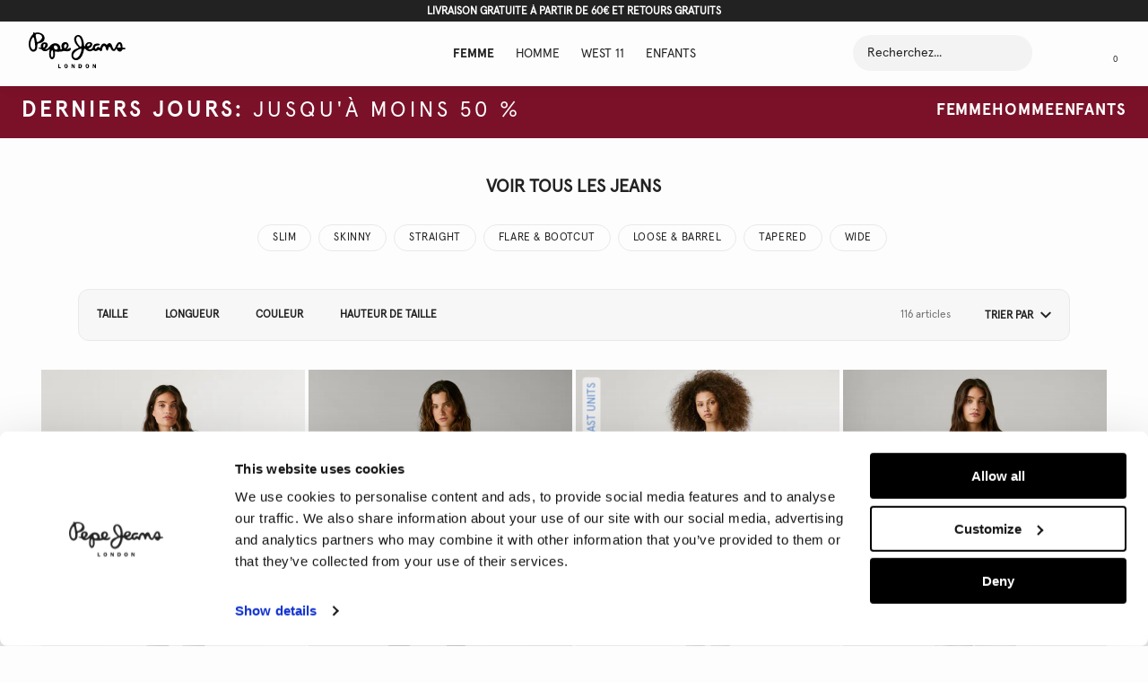

--- FILE ---
content_type: text/html; charset=utf-8
request_url: https://www.google.com/recaptcha/enterprise/anchor?ar=1&k=6LeijDgoAAAAAOi-6NvVOe8cc8Db3S75ur2v8CpM&co=aHR0cHM6Ly93d3cucGVwZWplYW5zLmNvbTo0NDM.&hl=en&v=PoyoqOPhxBO7pBk68S4YbpHZ&size=normal&anchor-ms=20000&execute-ms=30000&cb=tfdk3ug8rt2a
body_size: 49427
content:
<!DOCTYPE HTML><html dir="ltr" lang="en"><head><meta http-equiv="Content-Type" content="text/html; charset=UTF-8">
<meta http-equiv="X-UA-Compatible" content="IE=edge">
<title>reCAPTCHA</title>
<style type="text/css">
/* cyrillic-ext */
@font-face {
  font-family: 'Roboto';
  font-style: normal;
  font-weight: 400;
  font-stretch: 100%;
  src: url(//fonts.gstatic.com/s/roboto/v48/KFO7CnqEu92Fr1ME7kSn66aGLdTylUAMa3GUBHMdazTgWw.woff2) format('woff2');
  unicode-range: U+0460-052F, U+1C80-1C8A, U+20B4, U+2DE0-2DFF, U+A640-A69F, U+FE2E-FE2F;
}
/* cyrillic */
@font-face {
  font-family: 'Roboto';
  font-style: normal;
  font-weight: 400;
  font-stretch: 100%;
  src: url(//fonts.gstatic.com/s/roboto/v48/KFO7CnqEu92Fr1ME7kSn66aGLdTylUAMa3iUBHMdazTgWw.woff2) format('woff2');
  unicode-range: U+0301, U+0400-045F, U+0490-0491, U+04B0-04B1, U+2116;
}
/* greek-ext */
@font-face {
  font-family: 'Roboto';
  font-style: normal;
  font-weight: 400;
  font-stretch: 100%;
  src: url(//fonts.gstatic.com/s/roboto/v48/KFO7CnqEu92Fr1ME7kSn66aGLdTylUAMa3CUBHMdazTgWw.woff2) format('woff2');
  unicode-range: U+1F00-1FFF;
}
/* greek */
@font-face {
  font-family: 'Roboto';
  font-style: normal;
  font-weight: 400;
  font-stretch: 100%;
  src: url(//fonts.gstatic.com/s/roboto/v48/KFO7CnqEu92Fr1ME7kSn66aGLdTylUAMa3-UBHMdazTgWw.woff2) format('woff2');
  unicode-range: U+0370-0377, U+037A-037F, U+0384-038A, U+038C, U+038E-03A1, U+03A3-03FF;
}
/* math */
@font-face {
  font-family: 'Roboto';
  font-style: normal;
  font-weight: 400;
  font-stretch: 100%;
  src: url(//fonts.gstatic.com/s/roboto/v48/KFO7CnqEu92Fr1ME7kSn66aGLdTylUAMawCUBHMdazTgWw.woff2) format('woff2');
  unicode-range: U+0302-0303, U+0305, U+0307-0308, U+0310, U+0312, U+0315, U+031A, U+0326-0327, U+032C, U+032F-0330, U+0332-0333, U+0338, U+033A, U+0346, U+034D, U+0391-03A1, U+03A3-03A9, U+03B1-03C9, U+03D1, U+03D5-03D6, U+03F0-03F1, U+03F4-03F5, U+2016-2017, U+2034-2038, U+203C, U+2040, U+2043, U+2047, U+2050, U+2057, U+205F, U+2070-2071, U+2074-208E, U+2090-209C, U+20D0-20DC, U+20E1, U+20E5-20EF, U+2100-2112, U+2114-2115, U+2117-2121, U+2123-214F, U+2190, U+2192, U+2194-21AE, U+21B0-21E5, U+21F1-21F2, U+21F4-2211, U+2213-2214, U+2216-22FF, U+2308-230B, U+2310, U+2319, U+231C-2321, U+2336-237A, U+237C, U+2395, U+239B-23B7, U+23D0, U+23DC-23E1, U+2474-2475, U+25AF, U+25B3, U+25B7, U+25BD, U+25C1, U+25CA, U+25CC, U+25FB, U+266D-266F, U+27C0-27FF, U+2900-2AFF, U+2B0E-2B11, U+2B30-2B4C, U+2BFE, U+3030, U+FF5B, U+FF5D, U+1D400-1D7FF, U+1EE00-1EEFF;
}
/* symbols */
@font-face {
  font-family: 'Roboto';
  font-style: normal;
  font-weight: 400;
  font-stretch: 100%;
  src: url(//fonts.gstatic.com/s/roboto/v48/KFO7CnqEu92Fr1ME7kSn66aGLdTylUAMaxKUBHMdazTgWw.woff2) format('woff2');
  unicode-range: U+0001-000C, U+000E-001F, U+007F-009F, U+20DD-20E0, U+20E2-20E4, U+2150-218F, U+2190, U+2192, U+2194-2199, U+21AF, U+21E6-21F0, U+21F3, U+2218-2219, U+2299, U+22C4-22C6, U+2300-243F, U+2440-244A, U+2460-24FF, U+25A0-27BF, U+2800-28FF, U+2921-2922, U+2981, U+29BF, U+29EB, U+2B00-2BFF, U+4DC0-4DFF, U+FFF9-FFFB, U+10140-1018E, U+10190-1019C, U+101A0, U+101D0-101FD, U+102E0-102FB, U+10E60-10E7E, U+1D2C0-1D2D3, U+1D2E0-1D37F, U+1F000-1F0FF, U+1F100-1F1AD, U+1F1E6-1F1FF, U+1F30D-1F30F, U+1F315, U+1F31C, U+1F31E, U+1F320-1F32C, U+1F336, U+1F378, U+1F37D, U+1F382, U+1F393-1F39F, U+1F3A7-1F3A8, U+1F3AC-1F3AF, U+1F3C2, U+1F3C4-1F3C6, U+1F3CA-1F3CE, U+1F3D4-1F3E0, U+1F3ED, U+1F3F1-1F3F3, U+1F3F5-1F3F7, U+1F408, U+1F415, U+1F41F, U+1F426, U+1F43F, U+1F441-1F442, U+1F444, U+1F446-1F449, U+1F44C-1F44E, U+1F453, U+1F46A, U+1F47D, U+1F4A3, U+1F4B0, U+1F4B3, U+1F4B9, U+1F4BB, U+1F4BF, U+1F4C8-1F4CB, U+1F4D6, U+1F4DA, U+1F4DF, U+1F4E3-1F4E6, U+1F4EA-1F4ED, U+1F4F7, U+1F4F9-1F4FB, U+1F4FD-1F4FE, U+1F503, U+1F507-1F50B, U+1F50D, U+1F512-1F513, U+1F53E-1F54A, U+1F54F-1F5FA, U+1F610, U+1F650-1F67F, U+1F687, U+1F68D, U+1F691, U+1F694, U+1F698, U+1F6AD, U+1F6B2, U+1F6B9-1F6BA, U+1F6BC, U+1F6C6-1F6CF, U+1F6D3-1F6D7, U+1F6E0-1F6EA, U+1F6F0-1F6F3, U+1F6F7-1F6FC, U+1F700-1F7FF, U+1F800-1F80B, U+1F810-1F847, U+1F850-1F859, U+1F860-1F887, U+1F890-1F8AD, U+1F8B0-1F8BB, U+1F8C0-1F8C1, U+1F900-1F90B, U+1F93B, U+1F946, U+1F984, U+1F996, U+1F9E9, U+1FA00-1FA6F, U+1FA70-1FA7C, U+1FA80-1FA89, U+1FA8F-1FAC6, U+1FACE-1FADC, U+1FADF-1FAE9, U+1FAF0-1FAF8, U+1FB00-1FBFF;
}
/* vietnamese */
@font-face {
  font-family: 'Roboto';
  font-style: normal;
  font-weight: 400;
  font-stretch: 100%;
  src: url(//fonts.gstatic.com/s/roboto/v48/KFO7CnqEu92Fr1ME7kSn66aGLdTylUAMa3OUBHMdazTgWw.woff2) format('woff2');
  unicode-range: U+0102-0103, U+0110-0111, U+0128-0129, U+0168-0169, U+01A0-01A1, U+01AF-01B0, U+0300-0301, U+0303-0304, U+0308-0309, U+0323, U+0329, U+1EA0-1EF9, U+20AB;
}
/* latin-ext */
@font-face {
  font-family: 'Roboto';
  font-style: normal;
  font-weight: 400;
  font-stretch: 100%;
  src: url(//fonts.gstatic.com/s/roboto/v48/KFO7CnqEu92Fr1ME7kSn66aGLdTylUAMa3KUBHMdazTgWw.woff2) format('woff2');
  unicode-range: U+0100-02BA, U+02BD-02C5, U+02C7-02CC, U+02CE-02D7, U+02DD-02FF, U+0304, U+0308, U+0329, U+1D00-1DBF, U+1E00-1E9F, U+1EF2-1EFF, U+2020, U+20A0-20AB, U+20AD-20C0, U+2113, U+2C60-2C7F, U+A720-A7FF;
}
/* latin */
@font-face {
  font-family: 'Roboto';
  font-style: normal;
  font-weight: 400;
  font-stretch: 100%;
  src: url(//fonts.gstatic.com/s/roboto/v48/KFO7CnqEu92Fr1ME7kSn66aGLdTylUAMa3yUBHMdazQ.woff2) format('woff2');
  unicode-range: U+0000-00FF, U+0131, U+0152-0153, U+02BB-02BC, U+02C6, U+02DA, U+02DC, U+0304, U+0308, U+0329, U+2000-206F, U+20AC, U+2122, U+2191, U+2193, U+2212, U+2215, U+FEFF, U+FFFD;
}
/* cyrillic-ext */
@font-face {
  font-family: 'Roboto';
  font-style: normal;
  font-weight: 500;
  font-stretch: 100%;
  src: url(//fonts.gstatic.com/s/roboto/v48/KFO7CnqEu92Fr1ME7kSn66aGLdTylUAMa3GUBHMdazTgWw.woff2) format('woff2');
  unicode-range: U+0460-052F, U+1C80-1C8A, U+20B4, U+2DE0-2DFF, U+A640-A69F, U+FE2E-FE2F;
}
/* cyrillic */
@font-face {
  font-family: 'Roboto';
  font-style: normal;
  font-weight: 500;
  font-stretch: 100%;
  src: url(//fonts.gstatic.com/s/roboto/v48/KFO7CnqEu92Fr1ME7kSn66aGLdTylUAMa3iUBHMdazTgWw.woff2) format('woff2');
  unicode-range: U+0301, U+0400-045F, U+0490-0491, U+04B0-04B1, U+2116;
}
/* greek-ext */
@font-face {
  font-family: 'Roboto';
  font-style: normal;
  font-weight: 500;
  font-stretch: 100%;
  src: url(//fonts.gstatic.com/s/roboto/v48/KFO7CnqEu92Fr1ME7kSn66aGLdTylUAMa3CUBHMdazTgWw.woff2) format('woff2');
  unicode-range: U+1F00-1FFF;
}
/* greek */
@font-face {
  font-family: 'Roboto';
  font-style: normal;
  font-weight: 500;
  font-stretch: 100%;
  src: url(//fonts.gstatic.com/s/roboto/v48/KFO7CnqEu92Fr1ME7kSn66aGLdTylUAMa3-UBHMdazTgWw.woff2) format('woff2');
  unicode-range: U+0370-0377, U+037A-037F, U+0384-038A, U+038C, U+038E-03A1, U+03A3-03FF;
}
/* math */
@font-face {
  font-family: 'Roboto';
  font-style: normal;
  font-weight: 500;
  font-stretch: 100%;
  src: url(//fonts.gstatic.com/s/roboto/v48/KFO7CnqEu92Fr1ME7kSn66aGLdTylUAMawCUBHMdazTgWw.woff2) format('woff2');
  unicode-range: U+0302-0303, U+0305, U+0307-0308, U+0310, U+0312, U+0315, U+031A, U+0326-0327, U+032C, U+032F-0330, U+0332-0333, U+0338, U+033A, U+0346, U+034D, U+0391-03A1, U+03A3-03A9, U+03B1-03C9, U+03D1, U+03D5-03D6, U+03F0-03F1, U+03F4-03F5, U+2016-2017, U+2034-2038, U+203C, U+2040, U+2043, U+2047, U+2050, U+2057, U+205F, U+2070-2071, U+2074-208E, U+2090-209C, U+20D0-20DC, U+20E1, U+20E5-20EF, U+2100-2112, U+2114-2115, U+2117-2121, U+2123-214F, U+2190, U+2192, U+2194-21AE, U+21B0-21E5, U+21F1-21F2, U+21F4-2211, U+2213-2214, U+2216-22FF, U+2308-230B, U+2310, U+2319, U+231C-2321, U+2336-237A, U+237C, U+2395, U+239B-23B7, U+23D0, U+23DC-23E1, U+2474-2475, U+25AF, U+25B3, U+25B7, U+25BD, U+25C1, U+25CA, U+25CC, U+25FB, U+266D-266F, U+27C0-27FF, U+2900-2AFF, U+2B0E-2B11, U+2B30-2B4C, U+2BFE, U+3030, U+FF5B, U+FF5D, U+1D400-1D7FF, U+1EE00-1EEFF;
}
/* symbols */
@font-face {
  font-family: 'Roboto';
  font-style: normal;
  font-weight: 500;
  font-stretch: 100%;
  src: url(//fonts.gstatic.com/s/roboto/v48/KFO7CnqEu92Fr1ME7kSn66aGLdTylUAMaxKUBHMdazTgWw.woff2) format('woff2');
  unicode-range: U+0001-000C, U+000E-001F, U+007F-009F, U+20DD-20E0, U+20E2-20E4, U+2150-218F, U+2190, U+2192, U+2194-2199, U+21AF, U+21E6-21F0, U+21F3, U+2218-2219, U+2299, U+22C4-22C6, U+2300-243F, U+2440-244A, U+2460-24FF, U+25A0-27BF, U+2800-28FF, U+2921-2922, U+2981, U+29BF, U+29EB, U+2B00-2BFF, U+4DC0-4DFF, U+FFF9-FFFB, U+10140-1018E, U+10190-1019C, U+101A0, U+101D0-101FD, U+102E0-102FB, U+10E60-10E7E, U+1D2C0-1D2D3, U+1D2E0-1D37F, U+1F000-1F0FF, U+1F100-1F1AD, U+1F1E6-1F1FF, U+1F30D-1F30F, U+1F315, U+1F31C, U+1F31E, U+1F320-1F32C, U+1F336, U+1F378, U+1F37D, U+1F382, U+1F393-1F39F, U+1F3A7-1F3A8, U+1F3AC-1F3AF, U+1F3C2, U+1F3C4-1F3C6, U+1F3CA-1F3CE, U+1F3D4-1F3E0, U+1F3ED, U+1F3F1-1F3F3, U+1F3F5-1F3F7, U+1F408, U+1F415, U+1F41F, U+1F426, U+1F43F, U+1F441-1F442, U+1F444, U+1F446-1F449, U+1F44C-1F44E, U+1F453, U+1F46A, U+1F47D, U+1F4A3, U+1F4B0, U+1F4B3, U+1F4B9, U+1F4BB, U+1F4BF, U+1F4C8-1F4CB, U+1F4D6, U+1F4DA, U+1F4DF, U+1F4E3-1F4E6, U+1F4EA-1F4ED, U+1F4F7, U+1F4F9-1F4FB, U+1F4FD-1F4FE, U+1F503, U+1F507-1F50B, U+1F50D, U+1F512-1F513, U+1F53E-1F54A, U+1F54F-1F5FA, U+1F610, U+1F650-1F67F, U+1F687, U+1F68D, U+1F691, U+1F694, U+1F698, U+1F6AD, U+1F6B2, U+1F6B9-1F6BA, U+1F6BC, U+1F6C6-1F6CF, U+1F6D3-1F6D7, U+1F6E0-1F6EA, U+1F6F0-1F6F3, U+1F6F7-1F6FC, U+1F700-1F7FF, U+1F800-1F80B, U+1F810-1F847, U+1F850-1F859, U+1F860-1F887, U+1F890-1F8AD, U+1F8B0-1F8BB, U+1F8C0-1F8C1, U+1F900-1F90B, U+1F93B, U+1F946, U+1F984, U+1F996, U+1F9E9, U+1FA00-1FA6F, U+1FA70-1FA7C, U+1FA80-1FA89, U+1FA8F-1FAC6, U+1FACE-1FADC, U+1FADF-1FAE9, U+1FAF0-1FAF8, U+1FB00-1FBFF;
}
/* vietnamese */
@font-face {
  font-family: 'Roboto';
  font-style: normal;
  font-weight: 500;
  font-stretch: 100%;
  src: url(//fonts.gstatic.com/s/roboto/v48/KFO7CnqEu92Fr1ME7kSn66aGLdTylUAMa3OUBHMdazTgWw.woff2) format('woff2');
  unicode-range: U+0102-0103, U+0110-0111, U+0128-0129, U+0168-0169, U+01A0-01A1, U+01AF-01B0, U+0300-0301, U+0303-0304, U+0308-0309, U+0323, U+0329, U+1EA0-1EF9, U+20AB;
}
/* latin-ext */
@font-face {
  font-family: 'Roboto';
  font-style: normal;
  font-weight: 500;
  font-stretch: 100%;
  src: url(//fonts.gstatic.com/s/roboto/v48/KFO7CnqEu92Fr1ME7kSn66aGLdTylUAMa3KUBHMdazTgWw.woff2) format('woff2');
  unicode-range: U+0100-02BA, U+02BD-02C5, U+02C7-02CC, U+02CE-02D7, U+02DD-02FF, U+0304, U+0308, U+0329, U+1D00-1DBF, U+1E00-1E9F, U+1EF2-1EFF, U+2020, U+20A0-20AB, U+20AD-20C0, U+2113, U+2C60-2C7F, U+A720-A7FF;
}
/* latin */
@font-face {
  font-family: 'Roboto';
  font-style: normal;
  font-weight: 500;
  font-stretch: 100%;
  src: url(//fonts.gstatic.com/s/roboto/v48/KFO7CnqEu92Fr1ME7kSn66aGLdTylUAMa3yUBHMdazQ.woff2) format('woff2');
  unicode-range: U+0000-00FF, U+0131, U+0152-0153, U+02BB-02BC, U+02C6, U+02DA, U+02DC, U+0304, U+0308, U+0329, U+2000-206F, U+20AC, U+2122, U+2191, U+2193, U+2212, U+2215, U+FEFF, U+FFFD;
}
/* cyrillic-ext */
@font-face {
  font-family: 'Roboto';
  font-style: normal;
  font-weight: 900;
  font-stretch: 100%;
  src: url(//fonts.gstatic.com/s/roboto/v48/KFO7CnqEu92Fr1ME7kSn66aGLdTylUAMa3GUBHMdazTgWw.woff2) format('woff2');
  unicode-range: U+0460-052F, U+1C80-1C8A, U+20B4, U+2DE0-2DFF, U+A640-A69F, U+FE2E-FE2F;
}
/* cyrillic */
@font-face {
  font-family: 'Roboto';
  font-style: normal;
  font-weight: 900;
  font-stretch: 100%;
  src: url(//fonts.gstatic.com/s/roboto/v48/KFO7CnqEu92Fr1ME7kSn66aGLdTylUAMa3iUBHMdazTgWw.woff2) format('woff2');
  unicode-range: U+0301, U+0400-045F, U+0490-0491, U+04B0-04B1, U+2116;
}
/* greek-ext */
@font-face {
  font-family: 'Roboto';
  font-style: normal;
  font-weight: 900;
  font-stretch: 100%;
  src: url(//fonts.gstatic.com/s/roboto/v48/KFO7CnqEu92Fr1ME7kSn66aGLdTylUAMa3CUBHMdazTgWw.woff2) format('woff2');
  unicode-range: U+1F00-1FFF;
}
/* greek */
@font-face {
  font-family: 'Roboto';
  font-style: normal;
  font-weight: 900;
  font-stretch: 100%;
  src: url(//fonts.gstatic.com/s/roboto/v48/KFO7CnqEu92Fr1ME7kSn66aGLdTylUAMa3-UBHMdazTgWw.woff2) format('woff2');
  unicode-range: U+0370-0377, U+037A-037F, U+0384-038A, U+038C, U+038E-03A1, U+03A3-03FF;
}
/* math */
@font-face {
  font-family: 'Roboto';
  font-style: normal;
  font-weight: 900;
  font-stretch: 100%;
  src: url(//fonts.gstatic.com/s/roboto/v48/KFO7CnqEu92Fr1ME7kSn66aGLdTylUAMawCUBHMdazTgWw.woff2) format('woff2');
  unicode-range: U+0302-0303, U+0305, U+0307-0308, U+0310, U+0312, U+0315, U+031A, U+0326-0327, U+032C, U+032F-0330, U+0332-0333, U+0338, U+033A, U+0346, U+034D, U+0391-03A1, U+03A3-03A9, U+03B1-03C9, U+03D1, U+03D5-03D6, U+03F0-03F1, U+03F4-03F5, U+2016-2017, U+2034-2038, U+203C, U+2040, U+2043, U+2047, U+2050, U+2057, U+205F, U+2070-2071, U+2074-208E, U+2090-209C, U+20D0-20DC, U+20E1, U+20E5-20EF, U+2100-2112, U+2114-2115, U+2117-2121, U+2123-214F, U+2190, U+2192, U+2194-21AE, U+21B0-21E5, U+21F1-21F2, U+21F4-2211, U+2213-2214, U+2216-22FF, U+2308-230B, U+2310, U+2319, U+231C-2321, U+2336-237A, U+237C, U+2395, U+239B-23B7, U+23D0, U+23DC-23E1, U+2474-2475, U+25AF, U+25B3, U+25B7, U+25BD, U+25C1, U+25CA, U+25CC, U+25FB, U+266D-266F, U+27C0-27FF, U+2900-2AFF, U+2B0E-2B11, U+2B30-2B4C, U+2BFE, U+3030, U+FF5B, U+FF5D, U+1D400-1D7FF, U+1EE00-1EEFF;
}
/* symbols */
@font-face {
  font-family: 'Roboto';
  font-style: normal;
  font-weight: 900;
  font-stretch: 100%;
  src: url(//fonts.gstatic.com/s/roboto/v48/KFO7CnqEu92Fr1ME7kSn66aGLdTylUAMaxKUBHMdazTgWw.woff2) format('woff2');
  unicode-range: U+0001-000C, U+000E-001F, U+007F-009F, U+20DD-20E0, U+20E2-20E4, U+2150-218F, U+2190, U+2192, U+2194-2199, U+21AF, U+21E6-21F0, U+21F3, U+2218-2219, U+2299, U+22C4-22C6, U+2300-243F, U+2440-244A, U+2460-24FF, U+25A0-27BF, U+2800-28FF, U+2921-2922, U+2981, U+29BF, U+29EB, U+2B00-2BFF, U+4DC0-4DFF, U+FFF9-FFFB, U+10140-1018E, U+10190-1019C, U+101A0, U+101D0-101FD, U+102E0-102FB, U+10E60-10E7E, U+1D2C0-1D2D3, U+1D2E0-1D37F, U+1F000-1F0FF, U+1F100-1F1AD, U+1F1E6-1F1FF, U+1F30D-1F30F, U+1F315, U+1F31C, U+1F31E, U+1F320-1F32C, U+1F336, U+1F378, U+1F37D, U+1F382, U+1F393-1F39F, U+1F3A7-1F3A8, U+1F3AC-1F3AF, U+1F3C2, U+1F3C4-1F3C6, U+1F3CA-1F3CE, U+1F3D4-1F3E0, U+1F3ED, U+1F3F1-1F3F3, U+1F3F5-1F3F7, U+1F408, U+1F415, U+1F41F, U+1F426, U+1F43F, U+1F441-1F442, U+1F444, U+1F446-1F449, U+1F44C-1F44E, U+1F453, U+1F46A, U+1F47D, U+1F4A3, U+1F4B0, U+1F4B3, U+1F4B9, U+1F4BB, U+1F4BF, U+1F4C8-1F4CB, U+1F4D6, U+1F4DA, U+1F4DF, U+1F4E3-1F4E6, U+1F4EA-1F4ED, U+1F4F7, U+1F4F9-1F4FB, U+1F4FD-1F4FE, U+1F503, U+1F507-1F50B, U+1F50D, U+1F512-1F513, U+1F53E-1F54A, U+1F54F-1F5FA, U+1F610, U+1F650-1F67F, U+1F687, U+1F68D, U+1F691, U+1F694, U+1F698, U+1F6AD, U+1F6B2, U+1F6B9-1F6BA, U+1F6BC, U+1F6C6-1F6CF, U+1F6D3-1F6D7, U+1F6E0-1F6EA, U+1F6F0-1F6F3, U+1F6F7-1F6FC, U+1F700-1F7FF, U+1F800-1F80B, U+1F810-1F847, U+1F850-1F859, U+1F860-1F887, U+1F890-1F8AD, U+1F8B0-1F8BB, U+1F8C0-1F8C1, U+1F900-1F90B, U+1F93B, U+1F946, U+1F984, U+1F996, U+1F9E9, U+1FA00-1FA6F, U+1FA70-1FA7C, U+1FA80-1FA89, U+1FA8F-1FAC6, U+1FACE-1FADC, U+1FADF-1FAE9, U+1FAF0-1FAF8, U+1FB00-1FBFF;
}
/* vietnamese */
@font-face {
  font-family: 'Roboto';
  font-style: normal;
  font-weight: 900;
  font-stretch: 100%;
  src: url(//fonts.gstatic.com/s/roboto/v48/KFO7CnqEu92Fr1ME7kSn66aGLdTylUAMa3OUBHMdazTgWw.woff2) format('woff2');
  unicode-range: U+0102-0103, U+0110-0111, U+0128-0129, U+0168-0169, U+01A0-01A1, U+01AF-01B0, U+0300-0301, U+0303-0304, U+0308-0309, U+0323, U+0329, U+1EA0-1EF9, U+20AB;
}
/* latin-ext */
@font-face {
  font-family: 'Roboto';
  font-style: normal;
  font-weight: 900;
  font-stretch: 100%;
  src: url(//fonts.gstatic.com/s/roboto/v48/KFO7CnqEu92Fr1ME7kSn66aGLdTylUAMa3KUBHMdazTgWw.woff2) format('woff2');
  unicode-range: U+0100-02BA, U+02BD-02C5, U+02C7-02CC, U+02CE-02D7, U+02DD-02FF, U+0304, U+0308, U+0329, U+1D00-1DBF, U+1E00-1E9F, U+1EF2-1EFF, U+2020, U+20A0-20AB, U+20AD-20C0, U+2113, U+2C60-2C7F, U+A720-A7FF;
}
/* latin */
@font-face {
  font-family: 'Roboto';
  font-style: normal;
  font-weight: 900;
  font-stretch: 100%;
  src: url(//fonts.gstatic.com/s/roboto/v48/KFO7CnqEu92Fr1ME7kSn66aGLdTylUAMa3yUBHMdazQ.woff2) format('woff2');
  unicode-range: U+0000-00FF, U+0131, U+0152-0153, U+02BB-02BC, U+02C6, U+02DA, U+02DC, U+0304, U+0308, U+0329, U+2000-206F, U+20AC, U+2122, U+2191, U+2193, U+2212, U+2215, U+FEFF, U+FFFD;
}

</style>
<link rel="stylesheet" type="text/css" href="https://www.gstatic.com/recaptcha/releases/PoyoqOPhxBO7pBk68S4YbpHZ/styles__ltr.css">
<script nonce="GU5NUcbMzuZqpIOmdLfXXA" type="text/javascript">window['__recaptcha_api'] = 'https://www.google.com/recaptcha/enterprise/';</script>
<script type="text/javascript" src="https://www.gstatic.com/recaptcha/releases/PoyoqOPhxBO7pBk68S4YbpHZ/recaptcha__en.js" nonce="GU5NUcbMzuZqpIOmdLfXXA">
      
    </script></head>
<body><div id="rc-anchor-alert" class="rc-anchor-alert"></div>
<input type="hidden" id="recaptcha-token" value="[base64]">
<script type="text/javascript" nonce="GU5NUcbMzuZqpIOmdLfXXA">
      recaptcha.anchor.Main.init("[\x22ainput\x22,[\x22bgdata\x22,\x22\x22,\[base64]/[base64]/MjU1Ong/[base64]/[base64]/[base64]/[base64]/[base64]/[base64]/[base64]/[base64]/[base64]/[base64]/[base64]/[base64]/[base64]/[base64]/[base64]\\u003d\x22,\[base64]\\u003d\x22,\x22XsKew4oaw6fChcO0S8O+wqF+OsKtOMK1eWNaw7HDrwHDjsK/wpbCjl3Dvl/DpRoLaAIXewAVbcKuwrZYwoFGIxsPw6TCrQ5rw63CiWpDwpAPEXLClUYtw73Cl8Kqw45CD3fCrXXDs8KNNsKTwrDDjFM/IMK2woTDlsK1I0wlwo3CoMOqXcOVwo7DqTTDkF0yRsK4wrXDtcOFYMKWwqB/w4UcA3XCtsKkHQx8KhPCp0TDnsKyw5TCmcOtw57CicOwZMKjwpHDphTDviTDm2I/wrrDscKtfsK7EcKeOEMdwrMTwqo6eADDkgl4w73CmjfCl2RmwobDjSbDt0ZUw4bDiGUOw74rw67DrDfCmCQ/w5LCsnpjL2BtcW/DmCErN8O0TFXCqMOgW8OcwqJEDcK9wq7CnsOAw6TCpj/CnngvPCIaG3c/w6jDqTtbWDTCq2hUwozCksOiw6ZnOcO/wpnDuHwxDsK6JC3CnHDCoV49wr/CsMK+PTdtw5nDhzvClMONM8Ktw4oJwrUSw6wdX8OfJ8K8w5rDkMK4CiB/w6zDnMKHw4s4a8Oqw67CgR3CiMO9w44Mw4LDlsKqwrPCtcKqw53DgMK7w7JXw4zDv8OZVHgyd8KowqfDhMOPw70VNh0jwrt2fUPCoSDDmsO8w4jCo8KhRcK7QgDDimsjwrMlw7RQwo7CtyTDpsOPWy7DqXrDsMKgwr/DnjLDkkvClMOmwr9KDDTCqmMJwoxaw79Dw6FcJMOqHx1aw7fCuMKQw63CiAjCkgjCml3ClW7ChhphV8OCE0dCA8KCwr7DgSArw7PCqi3DkcKXJsKxFUXDmcKTw5jCpyvDrgg+w5zCqSkRQ2pnwr9YNcOJBsK3w5DCtn7CjWfCj8KNWMKGFRpeQzYWw6/DrMKbw7LCrWBAWwTDpCI4AsO4dAF7cwnDl0zDqQoSwqYNwooxaMKCwqh1w4U6wpl+eMOLeXE9Ow/CoVzCnTUtVwYTQxLDlsK0w4k7w7XDs8OQw5tOwqnCqsKZDytmwqzChSDCtXxnS8OJcsKCwrDCmsKAwqbCisOjXW/DhsOjb1fDnCFSWlJwwqdWwpokw6fCjcKkwrXCscKEwosfThfDo1kHw43CksKjeQNow5lVw55nw6bCmsK0w6rDrcO+RQ5XwrwKwp9caTbCt8K/w6YJwrZ4wr9oewLDoMK/LjcoAwvCqMKXI8OmwrDDgMOhcMKmw4IDAsK+wqwiwq3CscK4WUlfwq0Vw59mwrEqw7XDpsKQb8K4wpBydjTCpGM+w54LfSYuwq0jw5/DgMO5wrbDgsKew7wHwqdnDFHDmMK2wpfDuFvCmsOjYsKzw7XChcKnXcK9CsOkcgDDocK/ek7Dh8KhK8OLdmvCpcOQd8OMw5tVQcKNw4DCg217wrs6fjsWwqTDsG3DtsO9wq3DiMKDER9/[base64]/DrMK7aWgZKTo/Oy3CqcORHcO1w796HsKFw7BESF7DogjCo1zCqlLClsK1cTnDssOgL8Ofw58YbsKGGznCisKnDSccdMKFJ3Frw5JJBcKoSR3DosOCwrTCtDZDY8K7Qz4swqY7w5/CrMOcK8O9WMObw4hywqrDosKjwrjDpWETK8OnwqRJwrvDtWF7wofDowrCgsKzwrZrwrrDszHDnQMww4Z+RsKGw7HCjBDDjsO6wrjDqcOxw40/IMOswqw5M8KVXsKZeMKEwr7DpgI5w4dcTWkQInsXQSnDrcK6NDfCvMOsa8Ofw4rCtyrDosKDWCkLLMOKZR80Y8OIKAXChQw6FcOiw4zCtsKDBGDDnFPDlsOhwqzCqMKFXcKqw6PCig/CgMKVwr5Ww4E7PTbDrBo3wpp5wrVuLlpAw6bCjsK3EsOfSw7DrHkbwrPDm8Opw6TDjmhqw5DDv8KtcsKLdD99cRPDiiQ/J8O0w77DuWhoaxtuVF7CnXTDu0MtwrYvbELCnifCuDF9N8K/[base64]/DscOLwprDhsOAS8Kcw5bDh8Knw5V/BMKbIsONw7wIwoJdw7RBwpBGwoXDhMOnw7/[base64]/CvcKVwo5VM0Bkwp7Dng7CpcKwdU5QwqPCtsKZw5MeN1o4w4TDqVfCm8Kdwr10HcK9BsObw6PDpF7DmcOSwp4AwpcxMcOBw74JCcKxw7fCtsKnwq/Cvl7DlcKwwq9mwo12wq1BesOzw5BXwpXCuj9+JGLDvsOEwpwIVSFbw7nDsRDCvMKHw6cpw6LDjTXDmCdEQFbDhXnDsGBtHG3DkGjCtsK9woLCjsKhw7MWWsOGXcO4w6TDvw3CvXXDnT/DrhfDmHnCncK3w5tswo5Fw4ZbTAfDkcOmwrPDuMKEw6XCnlrDpcKzw75BHRsowoQJw6UZRSHDlcOBw5EIw49iLxbDk8O4UsKXMwF6wrIPalTDhcKow5jCvMKefyjCvQfCpcOaQsKrGcKDw53ChsKdI0MSwr/CpcKNAcKdHwbDmHrCvMOhwrwMJTPDvQbCqcO6w7/DkVY6S8OMw4cnwr0qwpULRRtIOR8Zw5rDrEghJcKwwoR/wq9NwrDCg8Kkw5nCnHIrwokAwps9TXF7wrtFwqMbwqHDoCEQw6bCj8OUw5BWTsOhY8OBwqcSw4fCrB/[base64]/Dr1p/[base64]/SsOzAGNvwrvCscOpwoLDvzpyZWPCszpxO8KLQm7CiX/DnVrCosKWa8OgwozCi8ORZcK8RhvCgsKVwopFw5ZLfcOBwofCu2bCr8KaRjd/wrYYwr3CnxTDiybCmh1cwqRkY0zDv8OzwpHCt8KWC8OTwqvCoDfDlz9TQgTCvDcTaEYiwqbCn8OCCcKXw7gEwqrCv0LCtcO5PnXCtMOEwqjClkglw7gYwq/DrGHClMKWw7AqwqMwEw/DjzDCnsKSw6g4w4LClsKHwr/[base64]/CucO2wpE4w58QwrDCsQ0IaUPCk8KcecO/wphmcsOMCcKzWhXCnMOabU8gw5nClcKtY8KrLWTDhxnCm8KvVsKnMMOgdMOOw4kkw53DgRJww5MfdMOXw4HCgcOcaAYww6DCiMO8VMK+b1snwrVHWMOlwrtWLsKjb8OGwpM3w4rDtmQ5AcKQOsKCEmHDisKWfcO9w73ChCI6HFxgCmY4IAxvw6LCjhoiNcOvw6/DucKMw6vDn8OKeMO+wpLCssOfwprCrFE9VcOVNDbDscOcwosIwr3DnMKxNcKOX0bDrjXCiDdlw43ClsK1w4ZnDUg1OsOIFlPCsMOywrrDmmVoY8KWayLDhS5Kw4HCh8KHZyPCuEMAw6zDjx7CoBkKOHHCpE4PXR4lC8Kmw5PDgynDrcKYdV4mwpk6wpzCk1BdQsKlBV/[base64]/w5bCoMOGfGtew53Dq8Kzw48Zw6nDmMO9EGnDvsKDTDHDjHwawpcgbMKWUGpsw7kYwpcowqzDkQ/Cny1ew5PDvMKuw75XQMOgwrXDu8Kfw7zDl3HCtgF1eBXCjcOKTSsSw6J/wr9Sw6nDpyNRFsOMSj4xSkTDosKpw6/DqnViwroAARsqLABBw6IPOC49wqtOw5hPJEBjw67CgcO/[base64]/w6EgwoZfwo/CiHXCrjM6FMOddjsPwprCgSvCh8OyKsKiFMO8GsK/w6XClsKRw7tUNDluw4bCtMOgw6/DicKUw6kgesKXV8Ofwq5JwoPDhF3CuMKTw5vCs3vDrlRaBQrDtsKaw6EOw43DmnvCjcOKW8K4FsK9wrjDtMOjw4VzwrnCvS/DqcKQw73Ci17CgMOnLcOCO8OvaQ3DtMK5cMO2GlJQwrFiwqXDmRfDscOQw64KwpYYXG9ewrzDvsKyw4/CicOow5vDssKdw64nwqRRJ8KCbMOxw6zCvsKXw7vDkMKswqMSw6LDpQdVYXMFeMOywr0ZwpTCt37DllzDo8OAwrrCthTCgsOlwoRQw4jDvD7DszE/w69OOMKHUcKCO2fDksK4wp48IMOWSClsMcK5wrZjwojCp1LDgsOKw4sIEmwIw4Eja2xPw6xMWcOZLHbCnsKbaWrClcKHFcKsDSrCuQ/CsMOGw7jClMOKAi5owpJywpVsOEBfP8KeKcKEwrbCvsOxEWnClsOrwpUFw4UZw4pdw5nCkcKheMOIw6jDqkPDplnCt8KeK8KmPRwxw6rDs8OiwoPClyM5w4XCpsK0w4IPOcOXQ8OrLMOXfiVWc8OWwprCkFQ/[base64]/BcKdw5zCgsKpwrgsw4zCssOtKHDDmcOwWgbCgsOOUS/CmV7Ci8Ocb2vDrQfDu8OTw7NjJsK0WMKLKMO1XwLCo8OKUcOnG8OyGMK2wrDDhcO/Vx53w5nCs8ODD2zDs8OqRsKGGcOIw6tiwqdSLMK8w6/CusKze8KxRHDCh2XCocKwwq1MwoYBw4x9wp7Dq0bDtXLDnhvCkjfDksOIZMO0wqXDusOsw7rCh8O6wqvDihE/cMOhJHfDoFtqw4HCrnoKw4tiOgvCiTPCjCnDusOfIsKfEsOIWcKnNiQMXWhxwq0gGMKNw6LCtCI1w5UdwpPDncKceMOFw6Vdw6zCmT3CmSQRLz3Dlg/[base64]/CCJCIsOKwqbDqcOsdcOpU0EoEF3CmMK3ZcOrBMKNwrgaasO5wqd6AMK7wps1ODwPKygPdX0YfsO/KHLCvkDCsjgXw6NawrrCqsOaPncew5huTsK3wqjCrcKZw6bCjMOcw5TCicO2AcKvwp42wp/DtkHDhcKEdcOJUcO+SS3DmU9qw40td8OfwrfDjRYBwo8WH8K4LSXDkcOTw6x1w7PCqnAMw4rCqn1Nwp3DtywSw5o1wqM7e3TCqsK5fcOnw7Rxw7XDqcO8w7HCnk3DqcOxZsKNw4zDl8KaVMOSwrXCtEHDqsOjPH/DnlIue8ORwpjCjsOlCyhmw7hiwpUiFFQiRMOTwrHDocKHw7bCkA3CksOFw7hlFBjCqMK/T8K4wqDCmXsiwrzCmcOYwr0HPMK1wppVesKtEQfCgcK7KBzCmBPCnyjDkXnClsKbw4oGwqvDjFFsTBh1w5jDuWfClj51IUM0AMOiCsKyc1rDmsODGksJYhfDvmrDusOVw6YHwr7Dk8OiwrUnwqpow6rDjArCq8OYF3/Cj1zCs0oTw4rDisOBw6pbQMOywpXChAIlw7nDqcOVwpdNw5vDt3w0a8KQXxzDjMOXI8Osw70lw50eEGPDqcK9Ij/CtExIwqoVfcOCwo/Dhg7ClsKHwrFSw5vDkRQnwpE7w4HCpxDDgETDkcKuw6XChH/DpMK1wozCj8Oowqggw4TDtCNOCExmw6NqQcKkbsKXKcOPw7pdWi7Cg1fCpRbCt8KpCFzDt8KUwprCqQU6w6vCs8OMPgPCmF5iH8KUaC3Dt2Q3LVx/O8OBfRhkXGvClEHDjUTCosOQw63Dj8KlfcOIKCjDjcKpdxVeQ8KDwotsAAXCql94VcOhw5zDl8OhOMOmwqLDvSHDvMOyw4JPwrrDuxLCkMOEw4ZZw6g/woHDtsOuQMKOw5FswrLDmWrDtQBMwpPDhlLCvivCvcOsNMOkRMOLKlhowppKw5wIwpfDizReTS4Uwqp3BMKtIiQmwprCvUYoAjTCr8OET8Kowoxjw6/DmsOjZcO9wpPCrsKuex7DgcKTYcO2w5zDr3NNwosVw5PDrcOseVoVwqXCuTsRw7jDuk7Cn2o4RnDCpsKTw7HCthJNw73DsMKsBxtuw4fDrXQLwrHChlsaw6TCvMKPdMODw6dNw5R3esOIPkbCtsKZHMOCdC/[base64]/[base64]/DgcKCY8K9N8KRIMOjwqjDmcOFwoxVw6MSwq/Dr13CiFw1JUhDw6Ygw4PCiTFzVyYSXCJ+wrMNKnxPBsKEwovCuRjDjVklFMK/w5wlwogiwp/DiMOTwpQ6FmDDhsK1KW7DjllWwoANwqXCr8KmIMK6w4JWw7nCnGpKWsOew6vDnXzDgTbDi8Kww7ZxwpxALE9Cwq/DtcKUw7DCsgBWw5rDq8KZwoNfRFtJw7TDo1/[base64]/DuWkxDMOxwqjDrMOwa1DDuhomwqTCpMOeN8KXfH09wofCpXxnA3ciwq02w4Yia8OfJcK8NALDlsK6UnbDoMOHIF/Cg8OTEyVbPT0nVMK3wrAEOkx2wpVeClrCi1BwIydIDUISfCDDtsOZwqDCncOsc8OkJmLCuCLCiMKYX8K8w4PCujAZJSQnw4XDjsORVHTDvcK+woVMccOHw7cHw5bCjAnCl8O6SQBJBhEkW8KkalEkw6jCpy/DgE3ChEzCisK8w57DjnByCD9CwrjCiHwswqZ/w60mIMOUfQLDjcK3UcOqwo90XsKiw5fCvsKQB2LCssKcwowPw5nCrcOhbQErCMKewoTDp8K5woQ3KU5sMTZwwrDCnsKEwo7Dh8K3WcOUEMOCwrvDp8O1Z09aw7ZHwqd3aX1+w5fChBDCtztNecO/[base64]/Dnn8wwpIEwpzCuBV4w4vDgBPCkRkCw6LDtj9dE8OJw4zCjQLDtD5kwpZ/w4vDsMKyw7RcQ3V4e8KVL8KmKsOhwrpnw6DCjMKXw6IaAC8xFsKdIiwLfFwMwobCkRjDqiEPQzY/w5DCowFXw7HCs2tdw7jDuB/DqsOJA8KVGU0vwrnDkcK1wrrDtsK6w7nDvMOKw4fDu8K7woXCkxbDsWwAw5V/wpTDilzDocKDH0sLHw4Nw5g1JzJNwoI0BsONGHsSdxbCmMObw47DkMKzwr9ww5AhwrFnWB/DuCfCjcOadxppw5lIX8OnKcOfwqQ5M8O5w44IwoxeDRZvw6kJw6dlJcOQIj7CuyvCqn52w6LDlsOCwpbCqMKowpLDiinDrjnDn8KlbsOOwpnCnMOWQMOjw6zCoVVZwo08bMK8w4kRw6xew5HCusOgNsOxwoQ3wo0JfnbDi8OzwojCjUEMwq3ChMKzGMKNw5U1wqnDhS/DlsK6w6HDv8KdBR/[base64]/[base64]/wqwNwrg5McKsHy7DmcOhO8O6w6LDlsOWwqxnQV/CgQ7Dg3F0w4E+w7DCr8O/VUvDrcOBCWfDpsOFfMKaUQ/[base64]/Cn00XIm82A8Oiwph3a8OEGGQiGgM+WsKwMsONwoEHwqA9wrdmJMOnLsKVZMOqER7Du3Fbwpkbw7DCjMOBFAxNacK/w7A9KF/[base64]/Djx7CnsOlbsKXBH4WPW8TIcO1w5wbb8OfwpgNw4wjW15owoTDtFcdwo/CsnvCoMKHWcKUwoxZXsK9HsK1esOmwrPCnV9mwpTCvcObw6wuw4LDscOmw4jCjXDDksO6w6QWHBjDrcOQVjZoUsKEw6gdw5sHAU5qw5QRwppmYTHCgSMlPsK7OcOef8Kgw5g2w7oMwpfDgkUyaFbDsFQRw5YuFT5ybcKxw6TDh3EOXVbCpVjCk8OfP8K3w5/[base64]/CphDDq3HDt8Klw7fChcK/[base64]/CsgTCmcOlfcO/N8KRw7bCgsO/acOBw5dYQcOeCFvCin5vwpF5YMO5AcKzeXExw54mAMO+D0LDhsKkBzTDo8O8KsKgdDHDn1NIRxfCvUvDuyZsIMOwIkp6w5/Cjj3CscO6w7A6w5dLwrTDqcKKw6tnaFDDhsODw7TDhmrDhsKDIsKHw5DDuUPCiFrDv8Onw5fDlRYTG8KOCg7CjyLDrsOQw7TCswo4XVbCpEvDtMK3DMKrw7zDpyvCom/[base64]/[base64]/DthrCvCXDrkx6X002PMK1WA3CjwzDhXTDt8OUNsO6DMOgw683RWjCo8O8w7jCt8OdHMKXwqcJw63DgWrDoF52aS9bwojCt8OFw6jCvMKuwoQDw7NKO8KWHlXCnsK1w7c0wq/CmnPCh1YZw7vDn3kaQcKww6rDsWRtwpdVHMKWw4laDHYocyMbO8KjTV5tdsOvw4cidllbw4JKwozDtsKLVsOUw7PCtEXDusKHT8KQwq8KfcKuw5NFwo4/JcOHfMOqYm/[base64]/Cjgd3w6onwrHCrz51Z8KFSxPDk8OKwp1hU1JAQcKpw40Qw4nCv8KIw6UpwrPCmg89w6ciFsOmWsO1wrBrw6PDgsKmw5nDiDVgGQPCvAxKM8OIw4XDrGQmdcO5FsKqwobCuGtEax7Di8K/IjfCgDAUEsODw4rCmMK/bkvDgV7CnsKkFMOeDWbDn8KfMMOcwqjDsxdQw7TCgcO6fMOKQ8OlwqDCmAh/[base64]/CmFN+wpXDjMK0M8OsDcKiJlgIwoXDhcKjBcKXwrg+w6Mfwp/DrHnCgHYhbnVtTsOmw5M4LsOlw5zCoMKZw7UQEC9VwpPCqB7DjMKWHERoJUfCpmTCiRx6eQlAwqDDsXddI8K/XsK8eSvDlsOSwqnDhD3DpsKZB1jDpsO/w79OwqpNaT9vCwvDvsKkSMOEe2kOG8O1wrgUwojDtHbCnFIlwp7DpcOKGMOSS37DnRBxw5d+wrHDgMOLcGHCvl1XOsOEw6rDmsOtX8OXw4/[base64]/CkcOpIsOMwq3CuMOIXmsvw4U/[base64]/[base64]/Cq8KqwoTDtsK6Pl4Ew4hUw7xpQ8O1RS7DhcKKVCrCscOpByrCvzfDu8KsIMOcP0NTwprCqHRqw7UEwo8RwoXCqXLDo8KVD8Olw6lNUjA7d8OMWcKFLWnCpFJiw4E4ZFFDw7PCk8KETFLCjmbCusKCIxPDtMO/QghlOcK+w5TDnzJZw6XCncKdw67Dp3kTecOQejsbeiAtw5wvNUN4WsKqwp1lM2trQUfDgcK7w7bChsK9w4ZDfQ07wp3CkjnDhhDDhsOOwoE+FcO/PXtdw4NuLcKpwpw8OsOow5EIwp/DiH7CucOwMcOyX8OIHMKhdcKBRMKhw68aOR/DlknDoBkEwqFqwokhB38SKcKvL8OnFsOIUcOCZsOXwqjCnnLDo8KhwrVNd8OrLMORwrAQKcK9aMOdwp/[base64]/wpLDlQdWw7fDqkPCi3FGw43CtSFIEBrDmmNsw73DmWfClsKGwqciS8OIwrdEIwDDmj3Du2IDLMKtw7cGXsO2WwkWKzhyJz7Ct0YYEsO3FcOLwo8MDWkJwrViwo/Cv2FsCMOAacKXfCrCswpPe8OGw6zCmcOiNMOLw79Xw5vDh38/[base64]/[base64]/[base64]/ChsKICW/[base64]/FsOqRnldAMOIGSgCExRkTMKGNQ/CngvDmlp1L03CjTYxwqslwqoGw7zCisKGworCicKlZsKSEG7Dtl/[base64]/Dv8Omwrh1wpXDi03DlxTDtB9zPsOKL0PCnCDDty7DtcOWw4Iyw77CscOqL2fDiApDw5pscMKENWbDqzEAa1LDiMK2fw5ZwqtKw5RgwrUtwo9uTMKGO8OawoQ3w5o/[base64]/DpiYdw4fCgytDS3sNFMKDOHAAJlLDnGZyWkxwZQlNfD/DhG/CrQ/ChW3CvMKEb0XDjjvCti5Hw63DrFoXw4Y2wp/[base64]/[base64]/Djxd1w65xQcOlwrnDmiPDr8KFdifCo8KRw63Cv8KqLcO+w7XDjcOQwq7CpVLCij8uwq/DgcKLwqIbwrprw63CucKawqcYX8KOb8OFYcKhwpbDrHFdbHgtw5HDvisewpTCncOiw6Zfb8Ojw4VywpLDuMKQwpoRwqY3bFtWI8KKw61Kwr5lTHLDpcK2OgcSw546LUbCu8Opw5NBf8Kuwr/DukQ5wrVOw7DCkwnDllx6wobDoSQpHGRyHDZMUcKWw6ouwq4xdcOYwocAwqdEUi3Cm8Kow5pKw4BUNsOvw5/DsGcNwp/DmnzDnwVzP2pxw4I/[base64]/[base64]/Ds3xtbU8vKcOzwrVsLwhcKsOrw4XDpMODe8KIw7xCHmEbIcOfw6FvMsKkw7XDksOwOsOhIgB9wq7DlFvDlcO4ZgzDscOJcEF/w7nDi1nDhlvDsHUPw4BewqI8wrJtwr7Cgl7DoBTDjwt6w4Y+w7oMw5zDgcKbwo7CpcO5Q2fDu8OvGi8BwrV/wqBJwrQIw4MrPF5bw6/DqMKSw7vCqcKEw4RQeHkvw5NjJgzCtsK8w77ChcK6wo4/[base64]/DhmrDtHgxwonDmE55w71JGsKIwrpFI8KwcMODPkluw592YsOlacKEbMKjfMKAZMKtYB5GwopAwrjCm8OIwqfCqcORHcKAbcKjUcK+wpnDpwJ2PcOXP8KeP8O4wpAEw5jDun7CiQdawpN+TWzDmxx6BVbDqcKqw4AEwpYwJ8K/TsKmw4zCs8KKBUPCnsO4f8O6WSUwGsOVdBhnRMOtw5IywobDoTLDpQ3DuV0yblc0McOSw4/Dj8KCP3/DssOzYsKEU8Oyw7/Dgih2MjcaworCmMOXw4sTwrfCjWTCq1XDoRsPw7PCsyXDskfCp3lewpYPYWgDw7LCn27DvsOPwoPDpnTDg8O8D8OzBcOjw6YqRExYw4xuwrIMaxPDsXfCg1rDtT/CtnPCgcK1NsOdw7gmwonCjlPDq8Khwq9dwq/DpMOYCn4VFcO9IcKowqEvwpZBw5Y+P2jDpz/[base64]/ClSMMUVRBW1w8wpFMbcO7wqF3w4x1wrzDtA7DpV9KDCVOw57CkcOyOSl7w5jDncKQwp/DuMOUGW/CvsKnExDDvXDDnAXDr8Okw7jCmBVYwoh5TCNeNsKzAVHCkGkARTfDscKwwrXCjcK6eQ7Cj8KEw5I7esKQw4LDn8K5w5TCh8KKXMOEwrtsw6M7wrHCnMKEwpTDhsKxw7DCi8OKwrPCgV1WARrCr8OFR8KpeGRpwpZ6w6LCscK/w73DoxnCtsKMwoXDpCVNCk0JdU3CsVHDmMOXw4JkwpIyDcKMw5TCr8Oxw59mw5VSw5oUwoBRwo5GJ8OHKMKkNcOQf8KAw7MqFMKZTMOPw77DlyzCqsKKUGDCicOewp1FwqlieW9qTjfDqk5hwqPCg8OhVVNywonCswvDkmYQbsKpRU95TBcZOcKIIkxqEsOwAsO9UG/Dr8OSWX/DucKXwrpJeQ/Cn8KlwqrDgmHDnz7DvGpjwqTCu8KUD8KZQcKmYB7DscOvOsOhwpvCsCzCpD9gwrTCncKCw6XCvDDDnw/DksKDE8KUMF8bJMKow5PCm8Kww4osw5jDjcOXVMOnwqFDwqwYICHDrsKnw7hnSzFPwp9eETbDqDrCuCnCmBdIw5ADTMKzwonDrBVuwotzMHLDjQXCn8K9PxZ/wq4JVcKiw4caBMKFw6g4RUnCo2DDvxthwp3DrcKlw7UAw7ZoNynDmcOxw7zDmyAYworCtCHDv8OiBkJSw7tbPMONw4lVKsOULcKFesK6wpHCl8O9wqwCEMKmw7MDKx/CjAQvOXfCuykTf8KdMMK3OgkbwoZEwoXDgsO0acOUw6rDqsOkW8OPccOWfsKZwoTDjHPDiAdeGDNzw4/Cq8KiKsKgwo/[base64]/E8Kxw7N/[base64]/DkcKSPsOtw6ISIBQlasK8w47DhUnDvCzCqsK1fGdJw7kxwpwyZ8Otcz7CksKNw4nCnCjCm2V5w43DiEDDsjzDmzFNwrPDl8OEwokew7spUcKMEEbClMKfOMOBwo/DsRs0woTDvcOPCy5Bf8ORATsxcMKTOEnDhcONwobDqz5CaCcAw53DncOfw7B1w67Dog/Cl3VRw4zCilR+w6lZETN0QhjChsK1wo7DssK4w4IvQR/CkyMNwo5RVcOWXsKdwovDjVcpbWfCk2jDrS4yw7wzw6LDlgB4blVUNMKIwol/[base64]/wqrCm3PCvh5OL8Olw70UAwnCusK7IcKcfMOAcB8TIVHClsOkdWcrJsOyZ8OTw5hePX7DjllLDB5iwpUAw5EfYcOkWsKXw4bCsTrCpHwqe3jDnmHDgMKCCcOuPCYCwpd7bzzDglVww5YYw5/DhcKOLVLCuUfDjMK/a8KJMcK1w7IKBMOPCcO1Km/DmnMGN8Oiw4rCjXA3w4rDvcO3W8K3UsKEOnJYwop9w6JswpU8ICk2Qk/CpRrDjMOrEQ0Iw5LCt8O1wqXCmh52w5E2wo7Csx3DnyU+wrrCo8ObO8OKNMKww4JLCcKvw40YwrPCs8KISRQAS8OJLsK+w4XDon86wokKwrTCsDHDu1FwCcKYw7AnwoonAEHDssO/UErCpVd1Z8OHNFLDvzjCm03DnwdmPcKAJMKJw6rDusKewpzDrsOzG8KZwrXDjx7DjT3CkCBLwpdPw7VJwo5eMsKMw6rDsMOBBsK3wqHCnxfDjsKxUMOWwpDCvcOWw4DCr8Kyw59+wooAw45/[base64]/CsXRzYMOZPsOZwq7DtcKfRsKiCsOTAD5zw6HCj8Kcw4LCqsOcOT/[base64]/[base64]/TwtqGsKww5jDon55w7LDr2XDlcOiIQHDkA5FCGJrw47CpU/Dk8Khwp7DrD1qwockwohvwqU/L1jDig7CnMK3w6PCqsOyS8KoGDtETg/CmcKLORbCvF4dwqnDs0MTw5QkAkFlXDBBwr3Cp8KqBAU5w4nCn1lew4wjwqbCi8OBWTLDlsK8wr/ChWzDtzlwwpTCicKRLsOewrXCrcKNwo1UwqYKdMKaKcOaYMKWw57CgMOww7TDrWTDuBXCtsOYE8Omw47CqcKtaMOOwpo4eG3CkTXDvktYw6rCs0otw4nDmsOjdcKPYcOzGXrDvUDDj8K+DMOvwrRhwovCn8KWwonDoB43FMOuHVzChmzCvF/[base64]/wrjDpVzClsOTIsKwLDzChMK9wrLDrcK3KT7CjMOhfsKAwr1dwqDDuMOOwoPDpcOgTDfCnn/CqcK1w641wpvCrcKJEHYMAlEWwq3CvnZ2dDfDmQQ0wqbDkcKSw50hJ8Orw55WwrBVwrcZawrDk8KwwrAlKsKAwoUUH8KvwoZZw4nDlyZ2E8K8wovCsMOCw7Z8wrnDjxjDsEldVRRjA1LDnMKOwpNYA2VEw7/[base64]/WFF2w77Dh8KBw7XDoMKqwrbDvmvDm0/Cp3fDoULDtMKYYn3ChH86LcKhw75bwq3CtHzDlMO4ZFzDkGnDnMOfYcOZK8KDwr/CtVsFw6Y5wrEjCMKswqRGwrPDuEvDp8K2FE7DqAYsRcOmE2XDiToVMHhqecKewqDCpsOWw71/HVnCm8KLXj5Jw5M/HVzDpEnChcKLHcKoQcOoWsKjw7bCjxHDgVLCuMKsw4Fsw75BF8KDwovCuQfDsmjDuF7DpVLDgRfCuUXDvR0/AWnDvzlYchQGbMKKaDLChsOnwpPDg8OBwrtgw7waw4jDgXfDnUtRYsKKJjkydynCqcOzEwXDvcOZwqnDkj9UOR/[base64]/GMKxwqUXwoHDkh1edxsjBsKiw47Dt8OUwqvCt8OXcV8zYnFrAsKYwrNlw5ZJwoDDnMORw4HCjW1tw5tnwrrDrsOCw5fCpMKfPh0TwqM4MyYHwp/DtCBlwrFKwq/DuMKpw7pvPXVyRsK8w6k/wrZSShV3VMOYwrQ5P08gST3Cr0rDhycrw4vCtG3DhcO0A00yasK7wqTDnAHCqAwiTTjDqMOvwo80woxOJ8Kaw77DksKLwobDtMOIwr7ChcOzOcO5wrfCoTvCrsKvwoYRL8KoeQ5swq7ChcKuw7DCnBLCnWVuw6TCp1kLw4UZw73Cv8O5aBbDmsOewoFNwr/DmTJYfBXCj3TDtMKsw7HDuMKeFsKrwqd1GsOaw4/CtsOzXgzDk1LCtUlJwozChFLCucKhBz9aJELDksOlSMKjZVjCnC3CrsOOwp0Uw7rCqgPDvlhWw6/DvX/[base64]/wpAsDnXCu8OIEcK0wp3Dl8KLwowxAydywoPCvsOZOcOzwqVyf0TDkAHCh8OHc8KsAkcow7nDu8Kkw4MvQMOCwqJtH8OTw6F1ecKowpZPesKfRRBowrtbw4bCn8KHwqLCpMOpXMO/wqHDnmJ5w4PCoUzClcKsJMKvNcOLwr0LKMKFWcK5w781EcO3w4DDpMO9Tk8uw6xlFMOJwo8awo15wrfDl0PCtFjCnMK8wqXCrMKYwo3CtALCkcKcw7nCqcOJcsO5XmMRJUw2BVjDjQYaw6TCuVnCkMOIY1JTdsKVSAHDugDCp2DDpMOGacOdch/[base64]/wpMvZsKjw7wqwrvDv3TDoCPDoExpSSXDvMKBw6HDp8KrfjbDgjjCt3vDugjCscKeQsOmKMOPwokIKcKlw4xWX8KYwoQIQ8OQw6JveXRVVErCqMOxHzbCiCXCrU7DoQTDsmRfNcKWSgsVwofDjcKtw4Fswp1XDcK4cQPDoj7CuMKBw5pUZXjDvMOAwrg/T8OTwqvDrsK7c8OTwqDDggMdwpfCll59c8Kpwo/Cs8OLYsOIAsO/[base64]/CgcOSYh/DgQJNwrzCvcKKw6Q4w4XDv8KYV8OhQ17DuFjCgcOKw7TCkEkcwoHDjcO5wrrDinIMwp1Sw6UJYsKjI8KMw5fDo3Vlw7Yow7PDhQgtw4LDtcK6W2rDj8OwJcOdJ0QTLEXCnnZUwpLDpMK/[base64]/DsmTDgMOGwoDDjB8GSnh6w73DosOOM8O2YcKNwoQ5woTCl8K9ecK4w6B5wrTDgDI6Iidhw6PDhksmEcOswr88wqDDv8OtcTxdPMK1NirCu1/DucOsCsKeFxTCv8KVwpjDqAHDtMKdNxwCw59uQAXCsSkEw7xQI8Kdwq5MB8O5ex3DiWdawokOw6/DoSZdw51LfcOXRGTCvwjCq1IKJ1MOwpRhwpjDiHZ0wp4fw5hmW3TCl8OjHcKJwr/Cjk99fTkxTUbDjMKNw63DgcKWwrdcZsOCMlw3wrjCkQl6w7HCssK9KQjCp8KswohHfVvCgRAIw68swpnDhU8OQsKqaBlHwqkgJMK9w7cew51AWcOufsO2w6xyAgrDoFbCuMKFMMKNK8KMMMK+w4bCjcKqw4I5w53DtHAow73DikrCjmlRw7c8LMKSXX/CrsOlwrjDg8OrfMKlfMKVEWUaw7VhwoIjEsOUwofDrUjDrCp7LcKIZMKTwpHCrMKywqbClsO/woHCksKCdsOsFlkwbcKQAWvCjcOiw6QKexI1DjHDosKFw5rCmRlTw6sSw45XPQPCl8OVwo/CtcKBwrobPsKZwqnDhinCo8KtAG8gwqvDuygtHMOuwrg9wqRhTMOaXRZSXEpgwod8woTCow0Iw57CjcK/UGHDg8K7w63DtsOaw4TCkcOkwpAowrdZw6PDgFBawq3DmXAMw77Ck8KCwop+woPCrRI+w7DCtzvCh8KWwqQPw5NCc8OtG2lKwo/[base64]/eMKZan7DicOfwrADZ8OawprDnx7CoFoZwqsSw7RgV8OcL8KvMwbChm0mfcO/wpHDgcKMwrDCosK6w7/CnDLCtDvCnsKgwoPCnsKGw4LCshLDnMKXN8K/bGbDucKowqzCtsOhw5vCncOEwpkKa8OWwp1+Ui4KwrYswoUbDMO5w5fDr0LCjMKjw6rCgsKJMnlAw5BAwoXCrcK8wpM0FsK4QQTDrsO9w6LCqcOBwojCuijDkx3Co8Ozw4LDsMOJwooFwqVbNcOQwpg/wp9TXsOBwocRRsKkwptGZMKtwpZjw6c3wpHCkwrDvAvCvm7Ch8K8HMKyw7B7w6rDmMOrD8OfJD4WC8K3eh92c8OvBcKTT8OqLMOcwoXDoVbDmMKTwofCty3DqAVTdSDCrSAUw7Nhw404woPChD/DpRXCo8KqEcOxw7RrwqDDtcOmw57DrmBOVMKQYsK6w7jCp8OXHzNQEUXChXgkwoPDmkQPw7jCiWrDo2Rzw6BsEkbCkg\\u003d\\u003d\x22],null,[\x22conf\x22,null,\x226LeijDgoAAAAAOi-6NvVOe8cc8Db3S75ur2v8CpM\x22,0,null,null,null,1,[16,21,125,63,73,95,87,41,43,42,83,102,105,109,121],[1017145,275],0,null,null,null,null,0,null,0,1,700,1,null,0,\[base64]/76lBhnEnQkZnOKMAhmv8xEZ\x22,0,0,null,null,1,null,0,0,null,null,null,0],\x22https://www.pepejeans.com:443\x22,null,[1,1,1],null,null,null,0,3600,[\x22https://www.google.com/intl/en/policies/privacy/\x22,\x22https://www.google.com/intl/en/policies/terms/\x22],\x22Wyojb8iXwsTO/LBTpfc+AMPmzpbKf+ATT4jB7AqQFSk\\u003d\x22,0,0,null,1,1769284740006,0,0,[209],null,[175,53,118],\x22RC-35Ra6JcGpSw8fw\x22,null,null,null,null,null,\x220dAFcWeA6gZGhXstJ9zANYcSJSE5ug4TUa9gP4rGOOOSfd-phGJBDoyrEj4dUnKlKuxk6MgT0TOHxFfhXWMrw4I2C8giuFe-cY5Q\x22,1769367540018]");
    </script></body></html>

--- FILE ---
content_type: text/css
request_url: https://www.pepejeans.com/on/demandware.static/Sites-PJG-FR-Site/-/fr_FR/v1769174116090/css/print.css
body_size: 114
content:
body {
  padding: 0;
  -webkit-print-color-adjust: exact !important;
}

img,
svg {
  page-break-inside: avoid;
}

.c-header-banner,
.header,
.c-header-checkout__secure,
.c-checkout-footer__top,
.c-checkout__button-container,
.c-footer,
.c-confirmation-register,
.c-confirmation__message,
.c-confirmation__section,
.c-confirmation__title,
.c-confirmation__banner,
.c-confirmation__info-banner,
.c-cookies-acceptance-msg,
.c-cookies-acceptance-msg__inner {
  display: none !important;
}

.c-print__header,
.c-print__footer {
  display: block !important;
}

.c-orderdetails__container {
  padding-top: 0;
}

.c-confirmation__title--print {
  display: block !important;
  margin-bottom: 16px;
  letter-spacing: 0.9px;
}

.c-confirmation__heading {
  padding-bottom: 30px;
}

.c-checkout__summary-title {
  margin-bottom: 25px;
}

.c-header-checkout {
  border-color: #f3f3f3;
  justify-content: flex-end;
}

.c-print__footer-inner {
  position: relative;
  display: flex !important;
  align-items: center;
  justify-content: flex-end;
  padding: 30px 0;
  min-height: 94px;
  border-top: 1px solid #ccc;
}

.c-print__footer-copy {
  font-size: 12px;
}

.c-shipping-address__list {
  word-break: break-all;
}

.c-summary__section {
  page-break-inside: avoid;
}

@page {
  margin: 0;
}

/*# sourceMappingURL=print.css.map */


--- FILE ---
content_type: application/x-javascript; charset=utf-8
request_url: https://f.monetate.net/trk/4/s/a-49ccc8ec/p/pepejeans.com/1416212869-0?mr=t1737958674&mi=%272.1895024012.1769281132487%27&cs=!t&e=!(viewPage,gt)&pt=index&px=!(PL2045838AD,PL20472889OA,PL2050628SA,PL2047402S0,PL2047392S0,PL20472886CA,PL2047288AA,PL20458982VA,PL20473949F0,PL2050889000,PL20474045W0,PL2047312S0,PL2050622WB,PL20510173V4,PL2051039000,PL20458382AB)&pc=!(pjgfrwj1)&r=%27%27&sw=1280&sh=720&sc=24&j=!f&tg=!(!(52894,%7C%7C))&u=%27https://www.pepejeans.com/fr_fr/femme/jeans-femme%27&fl=!f&hvc=!t&eoq=!t
body_size: 4524
content:
monetate.r4("1416212869-0",[{"args":[1769281139.484062],"op":"sst"},{"actionEvents":["op_click","op_impression"],"args":[".highlight4x","after","RecheckForElement, SelectMultipleElements",[{"recSetId":75589,"_affinity":0.01,"title":"Pull Col Rond En Maille","price":79.0,"itemGroupId":"PL7000047","recToken":"rt.2.WyJwcm9kdWN0IiwgNTgwMDI5MSwgbnVsbCwgIlBMNzAwMDA0NzkzM00iLCAiUEw3MDAwMDQ3IiwgNzU1ODksIDAsICIyMDI2LTAxLTI0VDE4OjU4OjU5LjQ4NDA2MloiXQ","imageLink":"https://www.pepejeans.com/on/demandware.static/-/Sites-pjg-master-catalog/default/dw41f3378c/images/hi-res/PL7000047_933_01_MO.jpg","_rawAffinity":0.01,"link":"https://www.pepejeans.com/fr_fr/pull-col-rond-en-maille-PL7000047933M.html","salePrice":39.5,"productType":"Knitwear LS","id":"PL7000047933M"},{"recSetId":75589,"_affinity":0.01,"title":"Pull En Maille Fairisle","price":89.0,"itemGroupId":"PL7000039","recToken":"rt.2.WyJwcm9kdWN0IiwgNTgwMDI5MSwgbnVsbCwgIlBMNzAwMDAzOTk2M00iLCAiUEw3MDAwMDM5IiwgNzU1ODksIDEsICIyMDI2LTAxLTI0VDE4OjU4OjU5LjQ4NDA2MloiXQ","imageLink":"https://www.pepejeans.com/on/demandware.static/-/Sites-pjg-master-catalog/default/dw0039fc9b/images/hi-res/PL7000039_963_01_MO.jpg","_rawAffinity":0.01,"link":"https://www.pepejeans.com/fr_fr/pull-en-maille-fairisle-PL7000039963M.html","salePrice":53.4,"productType":"Knitwear LS","id":"PL7000039963M"},{"recSetId":75589,"_affinity":0.01,"title":"Robe Courte \u00c0 Imprim\u00e9 Paisley","price":79.0,"itemGroupId":"PL9537711","recToken":"rt.2.WyJwcm9kdWN0IiwgNTgwMDI5MSwgbnVsbCwgIlBMOTUzNzcxMTI2NE0iLCAiUEw5NTM3NzExIiwgNzU1ODksIDIsICIyMDI2LTAxLTI0VDE4OjU4OjU5LjQ4NDA2MloiXQ","imageLink":"https://www.pepejeans.com/on/demandware.static/-/Sites-pjg-master-catalog/default/dw9703da8c/images/hi-res/PL9537711_264_01_MO.jpg","_rawAffinity":0.01,"link":"https://www.pepejeans.com/fr_fr/robe-courte-%C3%A0-imprime-paisley-PL9537711264M.html","salePrice":39.5,"productType":"Dresses LS","id":"PL9537711264M"},{"recSetId":75589,"_affinity":0.01,"title":"Blouse \u00c0 Carreaux En Popeline","price":69.0,"itemGroupId":"PL3051285","recToken":"rt.2.WyJwcm9kdWN0IiwgNTgwMDI5MSwgbnVsbCwgIlBMMzA1MTI4NTU1MU0iLCAiUEwzMDUxMjg1IiwgNzU1ODksIDMsICIyMDI2LTAxLTI0VDE4OjU4OjU5LjQ4NDA2MloiXQ","imageLink":"https://www.pepejeans.com/on/demandware.static/-/Sites-pjg-master-catalog/default/dwf6e6d54f/images/hi-res/PL3051285_551_01_MO.jpg","_rawAffinity":0.01,"link":"https://www.pepejeans.com/fr_fr/blouse-%C3%A0-carreaux-en-popeline-PL3051285551M.html","salePrice":34.5,"productType":"Shirts LS","id":"PL3051285551M"},{"recSetId":75589,"_affinity":0.01,"title":"Jean Coupe Slim, Taille Basse - Iconic Brooke","price":89.0,"itemGroupId":"PL2050628","recToken":"rt.2.WyJwcm9kdWN0IiwgNTgwMDI5MSwgbnVsbCwgIlBMMjA1MDYyODdGQTAwMDAzMiIsICJQTDIwNTA2MjgiLCA3NTU4OSwgNCwgIjIwMjYtMDEtMjRUMTg6NTg6NTkuNDg0MDYyWiJd","imageLink":"https://www.pepejeans.com/on/demandware.static/-/Sites-pjg-master-catalog/default/dw35ed3214/images/hi-res/PL2050628_7FA_000_01_MO.jpg","_rawAffinity":0.01,"link":"https://www.pepejeans.com/fr_fr/jean-coupe-slim-taille-basse---iconic-brooke-PL20506287FA000032.html","salePrice":53.4,"productType":"Jeans","id":"PL20506287FA000032"},{"recSetId":75589,"_affinity":0.01,"title":"Jean Coupe Skinny, Taille Basse - Soho","price":79.0,"itemGroupId":"PL2045838","recToken":"rt.2.WyJwcm9kdWN0IiwgNTgwMDI5MSwgbnVsbCwgIlBMMjA0NTgzODlDQTAwMDAzMiIsICJQTDIwNDU4MzgiLCA3NTU4OSwgNSwgIjIwMjYtMDEtMjRUMTg6NTg6NTkuNDg0MDYyWiJd","imageLink":"https://www.pepejeans.com/on/demandware.static/-/Sites-pjg-master-catalog/default/dw9f02dcd1/images/hi-res/PL2045838_9CA_000_01_MO.jpg","_rawAffinity":0.01,"link":"https://www.pepejeans.com/fr_fr/jean-coupe-skinny-taille-basse---soho-PL20458389CA000032.html","salePrice":43.45,"productType":"Jeans","id":"PL20458389CA000032"}],6,"horizontal","<div class=\"mt-main-title\">AU SUMMUM DU PROMOTIONS</div>\n{{SLIDER}}\n{{PAGINATION}}\n"," <a href=\"{{link}}\" data-pid=\"{{id}}\">\n    <div>\n      <img src=\"{{imageLink}}\" alt=\"{{id}} - {{title}}\">\n    </div>\n    <div  class=\"c-product-tile__name\">\n          <div class=\"truncate\">{{title|truncate: 50}}</div>\n          \n          <span class=\"full-price\">{{price|priceFormat:1,000\u20ac}}</span>\n                 <span class=\"sale-price\">{{salePrice|priceFormat:1,000\u20ac}}</span>\n\n                <div>\n            \n          </div>\n        </div>\n</a>",{"content":"","discriminator":"ref","ref":"1192/5898021.css","type":"css"},{"pagination":false,"gridSize":1,"pauseOnHover":false,"infiniteSlide":false,"breakpoints":{"465":{"peekRight":0.15,"visible":2,"peekLeft":0},"Infinity":{"visible":6},"780":{"peekRight":0.15,"visible":4,"peekLeft":0}},"slideIncrement":"page","autoRotateDuration":0,"stopOnInteraction":false,"transitionAnimation":"push","transitionDuration":250},null,null],"actionId":5800291,"op":"iRecSlider"},{"args":[{"content":".c-delivery-stores__item-btn svg {\n  display:none;\n}\n\n.c-delivery-stores__item-btn {\nborder: solid 1px;\nborder-radius: 1.5625rem;\npadding: 12px 32px;\ntext-transform: uppercase;\n  text-align: center;\n  justify-content: center;\n  max-width: 40%;\n\n}\n\n.c-delivery-stores__item-btn span {\ntext-decoration: none;\nfont-size: 0.75rem;\nfont-weight: 700;\n}","discriminator":"content","ref":"1192/5772401.css","type":"css"}],"actionId":5653850,"op":"insertCSS"},{"args":[[{"split":"B-Control","reports":[3456,3472],"id":2081673,"key":"Show-second-PLP-image","variant_id":2614915},{"split":"Experiment","reports":[3456,3472],"id":2081952,"key":"January-Update-Product-Recommender_2081952","variant_id":2614571},{"split":"Experiment","reports":[3456,3472],"id":2030952,"key":"Button-checkout-point-selector_2030952","variant_id":2550033}]],"op":"sr2"},{"eventId":78079,"args":["#cq_recomm_slot-33fac1672036e973bf298f2013 > div.recommendation-carousel__content.js-recommendations-wrapper.js-predictive-recommendations > div.product-listing.recommended-products.js-swiper.swiper-container-initialized.swiper-container-horizontal > ul.tiles-container.js-tiles-container.swiper-wrapper"],"op":"trackClick"},{"eventId":78101,"args":["#clp-carousel-categories > div.tabs.preloaded.recommendation-carousel__content.js-products-tabsections > div.js-recommendations-tabsection-wrapper"],"op":"trackClick"},{"eventId":78178,"args":["#carousel-einstein.recommendation-carousel"],"op":"trackClick"},{"eventId":78573,"args":["#fourth-level-category-link-46"],"op":"trackClick"},{"eventId":78576,"args":["#fourth-level-category-link-89"],"op":"trackClick"},{"eventId":79460,"args":["#product-details-social > span.c-product-details__social-sharing-icon.js-share-icon"],"op":"trackClick"},{"eventId":80065,"args":["#size-guide-link"],"op":"trackClick"},{"eventId":80337,"args":["#add-to-cart"],"op":"trackClick"},{"eventId":81733,"args":["#sale-bottom-banner"],"op":"trackClick"},{"eventId":81735,"args":["#header-bottom-banner > div.c-header-banner > div.c-header-banner__content.base-wrapper > div.js-swiper.carousel-disabled > div.swiper-wrapper.c-header-banner__inner > div.swiper-slide.c-header-banner__item"],"op":"trackClick"},{"eventId":81747,"args":["dataLayer.0.content.pageType","equal","product"],"op":"trackJSVar"},{"eventId":83985,"args":["#fourth-level-category-link-C50"],"op":"trackClick"},{"eventId":84756,"args":["#category-navigation"],"op":"trackClick"},{"eventId":84757,"args":["#mask-face > div.row > div.col.product"],"op":"trackClick"},{"eventId":84760,"args":["#subcategory-menu-item-Editorial"],"op":"trackClick"},{"eventId":85029,"args":["#subcategory-menu-item-Colecci\u00f3n"],"op":"trackClick"},{"eventId":86245,"args":["#clp-carousel-categories > div.tabs.preloaded.recommendation-carousel__content.js-products-tabsections > div.js-recommendations-tabsection-wrapper"],"op":"trackClick"},{"eventId":87417,"args":["#clp-carousel-categories > div.tabs.preloaded.recommendation-carousel__content.js-products-tabsections > div.js-recommendations-tabsection-wrapper > label.tab-label.hidden > h3.recommendation-carousel__title"],"op":"trackClick"},{"eventId":89510,"args":["#fourth-level-category-link-R010"],"op":"trackClick"},{"eventId":89512,"args":["#fourth-level-category-link-R010"],"op":"trackClick"},{"eventId":91096,"args":["#primary > div.c-checkout__wrapper > div.c-checkout__content.js-checkout__content > div.js-shipping.checkout-shipping.js-cmp-inited.js-cmp-shipping > div.js-tab-container > div.js-tab-wrapper > div.js-shipping-methods-wrapper.shipping-methods-wrapper > div.js-shippingMethodsSelector.js-cmp-inited.js-cmp-shippingMethodsSelector > div.js-available-shipping-methods-list.c-shipping-method__available-list > div.js-shippingMethod.js-cmp-inited.js-cmp-shippingMethod:eq(2) > div.js-shipping-method__item.c-shipping-method__item.form-row.form-indent.label-inline.js-shipping-method__item-EXPRESS_CEX_AP"],"op":"trackClick"},{"eventId":91097,"args":["#primary > div.c-checkout__wrapper > div.c-checkout__content.js-checkout__content > div.js-shipping.checkout-shipping.js-cmp-inited.js-cmp-shipping > div.js-tab-container > div.js-tab-wrapper > div.js-shipping-methods-wrapper.shipping-methods-wrapper > div.js-shippingMethodsSelector.js-cmp-inited.js-cmp-shippingMethodsSelector > div.js-available-shipping-methods-list.c-shipping-method__available-list > div.js-shippingMethod.js-cmp-inited.js-cmp-shippingMethod:eq(1) > div.js-shipping-method__item.c-shipping-method__item.form-row.form-indent.label-inline.js-shipping-method__item-UPS_AP"],"op":"trackClick"},{"eventId":91354,"args":["#primary > div.c-checkout__wrapper > div.c-checkout__content.js-checkout__content > div.js-shipping.checkout-shipping.js-cmp-inited.js-cmp-shipping > div.js-tab-container > div.js-tab-wrapper > div.js-shipping-methods-wrapper.shipping-methods-wrapper > div.js-shippingMethodsSelector.js-cmp-inited.js-cmp-shippingMethodsSelector > div.js-available-shipping-methods-list.c-shipping-method__available-list > div.js-shippingMethod.js-cmp-inited.js-cmp-shippingMethod:eq(1) > div.js-shipping-method__item.c-shipping-method__item.form-row.form-indent.label-inline.js-shipping-method__item-UPS_AP"],"op":"trackClick"},{"eventId":91355,"args":["#primary > div.c-checkout__wrapper > div.c-checkout__content.js-checkout__content > div.js-shipping.checkout-shipping.js-cmp-inited.js-cmp-shipping > div.js-tab-container > div.js-tab-wrapper > div.js-shipping-methods-wrapper.shipping-methods-wrapper > div.js-shippingMethodsSelector.js-cmp-inited.js-cmp-shippingMethodsSelector > div.js-available-shipping-methods-list.c-shipping-method__available-list > div.js-shippingMethod.js-cmp-inited.js-cmp-shippingMethod:eq(1) > div.js-shipping-method__item.c-shipping-method__item.form-row.form-indent.label-inline.js-shipping-method__item-UPS_AP"],"op":"trackClick"},{"eventId":91357,"args":["#primary > div.c-checkout__wrapper > div.c-checkout__content.js-checkout__content > div.js-shipping.checkout-shipping.js-cmp-inited.js-cmp-shipping > div.js-tab-container > div.js-tab-wrapper > div.js-shipping-methods-wrapper.shipping-methods-wrapper > div.js-shippingMethodsSelector.js-cmp-inited.js-cmp-shippingMethodsSelector > div.js-available-shipping-methods-list.c-shipping-method__available-list > div.js-shippingMethod.js-cmp-inited.js-cmp-shippingMethod:eq(1) > div.js-shipping-method__item.c-shipping-method__item.form-row.form-indent.label-inline.js-shipping-method__item-UPS_AP"],"op":"trackClick"},{"eventId":91358,"args":["#primary > div.c-checkout__wrapper > div.c-checkout__content.js-checkout__content > div.js-shipping.checkout-shipping.js-cmp-inited.js-cmp-shipping > div.js-tab-container > div.js-tab-wrapper > div.js-shipping-methods-wrapper.shipping-methods-wrapper > div.js-shippingMethodsSelector.js-cmp-inited.js-cmp-shippingMethodsSelector > div.js-available-shipping-methods-list.c-shipping-method__available-list > div.js-shippingMethod.js-cmp-inited.js-cmp-shippingMethod:eq(1) > div.js-shipping-method__item.c-shipping-method__item.form-row.form-indent.label-inline.js-shipping-method__item-UPS_AP"],"op":"trackClick"},{"eventId":93944,"args":["#fourth-level-category-link-48"],"op":"trackClick"},{"eventId":94043,"args":["#dwfrm_newslettersubscribe_email"],"op":"trackClick"},{"eventId":94149,"args":["#clp-carousel-categories > div.tabs.preloaded.recommendation-carousel__content.js-products-tabsections > div.js-recommendations-tabsection-wrapper > div.tab-1-content.tab-content.js-products-tabsection.js-tab-content-tab-1 > div.product-listing.js-swiper.carousel-disabled > ul.tiles-container.swiper-wrapper > li.grid-tile.swiper-slide:eq(0) > div.product-tile > div.c-product-tile__image > a.thumb-link > picture.component-picture > img.js-image.lazyloaded"],"op":"trackClick"},{"eventId":94493,"args":["#refinements > div.c-refinements__container > div.c-refinements__list-container.js-filters > div.c-refinements__list"],"op":"trackClick"},{"eventId":96426,"args":["#category-menu-link-0"],"op":"trackClick"},{"eventId":96444,"args":["#primary > div.stacked-slots > div.d-flex.justify-content-center.px-xl-6.py-xl-4"],"op":"trackClick"},{"eventId":96992,"args":["#sale-slotbanner > div.container-fluid > div.row.align-items-stretch"],"op":"trackClick"},{"eventId":98489,"args":["#checkout-summary > fieldset > div > div.c-order-summary__container > div.c-summary__section.js-cart-summary-wrapper"],"op":"trackClick"},{"eventId":98885,"args":["#minicart-viewbag-button"],"op":"trackClick"},{"eventId":99400,"args":["#qc-cmp2-ui > div.qc-cmp2-footer.qc-cmp2-footer-overlay.qc-cmp2-footer-scrolled > div.qc-cmp2-summary-buttons > button.css-cooyfg"],"op":"trackClick"},{"eventId":99484,"args":["#slotbanner-template_03-left-1_img-2_btn > div.div-img > a.button-label.button-label-top.o-btn-secondary--arrow"],"op":"trackClick"},{"eventId":99485,"args":["#slotbanner-template_03-left-1_img-2_btn > div.div-img > a.button-label.o-btn-secondary--arrow:eq(1)"],"op":"trackClick"},{"eventId":99904,"args":["#fourth-level-category-link-104"],"op":"trackClick"},{"eventId":100143,"args":["#fourth-level-category-link-69"],"op":"trackClick"},{"eventId":100391,"args":["#password-reset"],"op":"trackClick"},{"eventId":100543,"args":["#fourth-level-category-link-49"],"op":"trackClick"},{"eventId":100544,"args":["#fourth-level-category-link-323"],"op":"trackClick"},{"eventId":100890,"args":["#fourth-level-category-link-C40"],"op":"trackClick"},{"eventId":101068,"args":["#clp-carousel-categories > div.tabs.preloaded.recommendation-carousel__content.js-products-tabsections > div.js-recommendations-tabsection-wrapper"],"op":"trackClick"},{"eventId":101350,"args":["#fourth-level-category-link-C55"],"op":"trackClick"},{"eventId":101366,"args":["#content-1 > div.c-login"],"op":"trackClick"},{"eventId":101407,"args":["#content-2 > div.c-login__right-inner"],"op":"trackClick"},{"eventId":101918,"args":["#fourth-level-category-link-53"],"op":"trackClick"},{"eventId":106176,"args":["#fourth-level-category-link-104"],"op":"trackClick"},{"eventId":106440,"args":["#fourth-level-category-link-93"],"op":"trackClick"},{"eventId":106746,"args":["#fourth-level-category-link-64"],"op":"trackClick"},{"eventId":106796,"args":["#subcategory-menu-item-Bambina"],"op":"trackClick"},{"eventId":106797,"args":["#subcategory-menu-item-Bambino"],"op":"trackClick"},{"eventId":107667,"args":["#slotbanner-template_03-left-1_img-2_btn > div.div-logo"],"op":"trackClick"},{"eventId":107668,"args":["#carousel-products"],"op":"trackClick"},{"eventId":107669,"args":["#slotbanner-video > div.label-bottom-left-deskt"],"op":"trackClick"},{"eventId":108330,"args":["#sizzle1654093770933 > div:first-of-type > div:nth-of-type(6) > a > span"],"op":"trackClick"},{"eventId":108331,"args":["#sizzle1654095665104 > div:first-of-type > div:nth-of-type(7) > a"],"op":"trackClick"},{"eventId":109796,"args":["#category-menu-link-mobile-S > span"],"op":"trackClick"},{"eventId":114699,"args":["#header > div.js-header-inner.header__inner"],"op":"trackClick"},{"eventId":115906,"args":["#category-menu-link-S"],"op":"trackClick"},{"eventId":116776,"args":["#breadcrumb_test"],"op":"trackClick"},{"eventId":117083,"args":["ul.tiles-container.swiper-wrapper.js-recommendations"],"op":"trackClick"},{"eventId":119382,"args":["#paymentMethodsList > li.paymentMethod.googlepay"],"op":"trackClick"},{"eventId":119389,"args":["#paymentMethodsList > li.paymentMethod.klarna_account"],"op":"trackClick"},{"eventId":119390,"args":["#paymentMethodsList > li.paymentMethod.klarna_paynow"],"op":"trackClick"},{"eventId":119391,"args":["#dwfrm_billing > fieldset:eq(0) > div.c-payment-method.payment-method-options.form-indent > div.c-payment-method__item.js-payment-method-item-container.paypal-payment > div.c-payment-method__radio.form-row.label-inline"],"op":"trackClick"},{"eventId":119392,"args":["#paymentMethodsList > li.paymentMethod.scheme.active"],"op":"trackClick"},{"eventId":119482,"args":["#add-to-cart-toast > div.proceed-btns > a.o-btn-sm-primary","equal","Proceder al pago"],"op":"trackElement"},{"eventId":119506,"args":[".added-to-bag-label","contain","Producto a\u00f1adido"],"op":"trackElement"},{"eventId":120002,"args":["#paymentMethodsList > li.paymentMethod.klarna_paynow"],"op":"trackClick"},{"eventId":120004,"args":["#paymentMethodsList > li.paymentMethod.klarna"],"op":"trackClick"},{"eventId":126293,"args":["#header-search-input"],"op":"trackForm"},{"eventId":127132,"args":["AddToCart"],"op":"trackApi"},{"eventId":128016,"args":["#w-cut4-hbb-es"],"op":"trackClick"},{"eventId":128029,"args":["AddToCart"],"op":"trackApi"},{"eventId":128465,"args":["mt.addToCart"],"op":"trackApi"},{"eventId":135610,"args":["div.c-product-tile__wrapper"],"op":"trackClick"},{"eventId":140755,"args":["#paypal-animation-content > div.paypal-button-container.paypal-button-layout-horizontal.paypal-button-shape-rect.paypal-button-branding-branded.paypal-button-number-single.paypal-button-env-sandbox.paypal-should-focus > div"],"op":"trackClick"},{"eventId":140756,"args":["#paypal-animation-content > div.paypal-button-container.paypal-button-layout-horizontal.paypal-button-shape-rect.paypal-button-branding-branded.paypal-button-number-single.paypal-button-env-production.paypal-should-focus > div"],"op":"trackClick"},{"eventId":140757,"args":["div.paypal-cart-button"],"op":"trackClick"},{"eventId":140758,"args":["div.paypal-animation-content"],"op":"trackClick"},{"eventId":140762,"args":[".paypal-button"],"op":"trackClick"},{"eventId":140763,"args":["#paypalSection"],"op":"trackClick"},{"eventId":140764,"args":["#zoid-paypal-button-e18c1e6e28 > div.zoid-outlet"],"op":"trackClick"},{"eventId":140765,"args":["#zoid-paypal-button-7c86d350d6 > div.zoid-outlet"],"op":"trackClick"},{"eventId":140831,"args":["#mini-cart > div.c-mini-cart.js-minicart > div.c-mini-cart-content.mini-cart-content.js-mini-cart-content > div.c-mini-cart__wrapper > div.c-mini-cart__body > div.c-mini-cart__body_wrapper > div.minicart-sticky-bottom > div.d-flex.c-mini-cart__payment-buttons.mt-3"],"op":"trackClick"},{"eventId":141935,"args":["clickedPLPitem"],"op":"trackApi"},{"eventId":143757,"args":["a.tagCategory"],"op":"trackClick"},{"eventId":143958,"args":["jeansclick"],"op":"trackApi"},{"eventId":143959,"args":["div.c-product-tile__wrapper"],"op":"trackClick"},{"eventId":145881,"args":["#naiz-sizeform-opener"],"op":"trackClick"},{"eventId":145882,"args":["#size-guide-link"],"op":"trackClick"},{"eventId":145883,"args":["#add-to-cart"],"op":"trackClick"},{"eventId":147370,"args":["#refinements > div.c-refinements__container > div.c-refinements__list-container.js-filters > div.c-refinements__list.top-refinement-bar > div.c-refinements__item > div.c-refinements__sublist > div.c-refinements__content.js-dropdown-content.w-100.refinements-wrapper > div.c-refinements__content-inner.largeDevices > div.js-plp-slick-slider.filters-top-list.new-column.img-filter"],"op":"trackClick"},{"eventId":148853,"args":[".button-box"],"op":"trackClick"},{"eventId":149848,"args":[".menu-sale"],"op":"trackClick"},{"eventId":149850,"args":[],"op":"trackAlways"},{"eventId":150352,"args":["a.men-highlights"],"op":"trackClick"},{"eventId":150959,"args":[".copy-button"],"op":"trackClick"},{"eventId":150960,"args":["#copy-btn"],"op":"trackClick"},{"eventId":153452,"args":["clickedPLPitemeditorial"],"op":"trackApi"},{"eventId":153505,"args":["img.js-image.lazyloadimg"],"op":"trackClick"},{"eventId":153801,"args":["STL_in_view"],"op":"trackApi"},{"eventId":153802,"args":["PDF_in_view"],"op":"trackApi"},{"eventId":154360,"args":["img.js-image"],"op":"trackClick"},{"eventId":156458,"args":["img.js-image"],"op":"trackClick"}]);

--- FILE ---
content_type: text/javascript; charset=utf-8
request_url: https://p.cquotient.com/pebble?tla=bcdd-PJG-FR&activityType=viewPage&callback=CQuotient._act_callback0&cookieId=bcgkz7lsoal0Vm1g6lKf9DfIVm&realm=BCDD&siteId=PJG-FR&instanceType=prd&referrer=&currentLocation=https%3A%2F%2Fwww.pepejeans.com%2Ffr_fr%2Ffemme%2Fjeans-femme&ls=true&_=1769281140849&v=v3.1.3&fbPixelId=__UNKNOWN__&json=%7B%22cookieId%22%3A%22bcgkz7lsoal0Vm1g6lKf9DfIVm%22%2C%22realm%22%3A%22BCDD%22%2C%22siteId%22%3A%22PJG-FR%22%2C%22instanceType%22%3A%22prd%22%2C%22referrer%22%3A%22%22%2C%22currentLocation%22%3A%22https%3A%2F%2Fwww.pepejeans.com%2Ffr_fr%2Ffemme%2Fjeans-femme%22%2C%22ls%22%3Atrue%2C%22_%22%3A1769281140849%2C%22v%22%3A%22v3.1.3%22%2C%22fbPixelId%22%3A%22__UNKNOWN__%22%7D
body_size: 268
content:
/**/ typeof CQuotient._act_callback0 === 'function' && CQuotient._act_callback0([{"k":"__cq_uuid","v":"bcgkz7lsoal0Vm1g6lKf9DfIVm","m":34128000},{"k":"__cq_seg","v":"0~0.00!1~0.00!2~0.00!3~0.00!4~0.00!5~0.00!6~0.00!7~0.00!8~0.00!9~0.00","m":2592000}]);